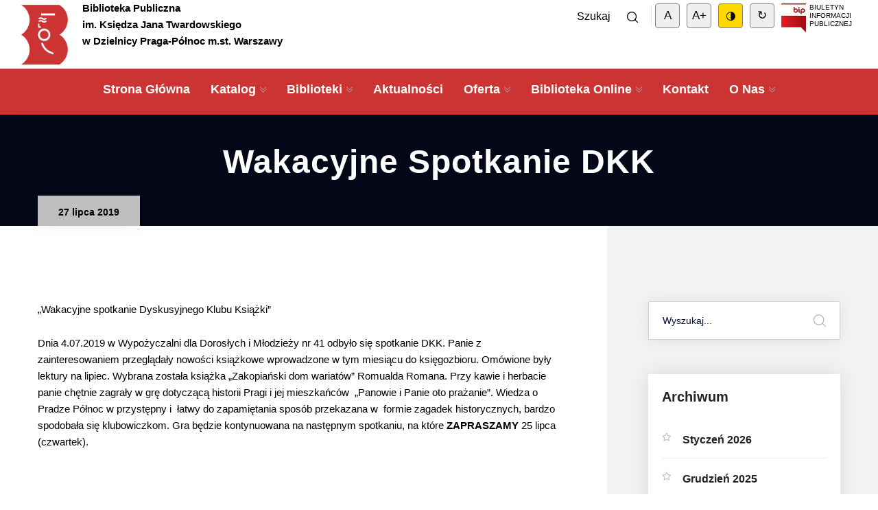

--- FILE ---
content_type: text/html; charset=UTF-8
request_url: https://bppn.waw.pl/2019/07/27/wakacyjne-spotkanie-dkk/
body_size: 15377
content:
<!DOCTYPE html>
<html lang="pl-PL">
<head>
<meta charset="UTF-8">
<meta name="viewport" content="width=device-width, initial-scale=1.0, maximum-scale=1.0, user-scalable=0">
	<link rel="icon" href="https://bppn.waw.pl/wp-content/uploads/2020/08/cropped-logo_bibl-1-32x32.png" sizes="32x32" />
<link rel="icon" href="https://bppn.waw.pl/wp-content/uploads/2020/08/cropped-logo_bibl-1-192x192.png" sizes="192x192" />
<link rel="apple-touch-icon" href="https://bppn.waw.pl/wp-content/uploads/2020/08/cropped-logo_bibl-1-180x180.png" />
<meta name="msapplication-TileImage" content="https://bppn.waw.pl/wp-content/uploads/2020/08/cropped-logo_bibl-1-270x270.png" />
<title>Wakacyjne spotkanie DKK &#8211; Biblioteka Publiczna Praga-Północ</title>
<link rel='dns-prefetch' href='//fonts.googleapis.com' />
<link rel='dns-prefetch' href='//s.w.org' />
<link rel="alternate" type="application/rss+xml" title="Biblioteka Publiczna Praga-Północ &raquo; Kanał z wpisami" href="https://bppn.waw.pl/feed/" />
<link rel="alternate" type="application/rss+xml" title="Biblioteka Publiczna Praga-Północ &raquo; Kanał z komentarzami" href="https://bppn.waw.pl/comments/feed/" />
		<script type="text/javascript">
			window._wpemojiSettings = {"baseUrl":"https:\/\/s.w.org\/images\/core\/emoji\/13.0.0\/72x72\/","ext":".png","svgUrl":"https:\/\/s.w.org\/images\/core\/emoji\/13.0.0\/svg\/","svgExt":".svg","source":{"concatemoji":"https:\/\/bppn.waw.pl\/wp-includes\/js\/wp-emoji-release.min.js?ver=5.5.17"}};
			!function(e,a,t){var n,r,o,i=a.createElement("canvas"),p=i.getContext&&i.getContext("2d");function s(e,t){var a=String.fromCharCode;p.clearRect(0,0,i.width,i.height),p.fillText(a.apply(this,e),0,0);e=i.toDataURL();return p.clearRect(0,0,i.width,i.height),p.fillText(a.apply(this,t),0,0),e===i.toDataURL()}function c(e){var t=a.createElement("script");t.src=e,t.defer=t.type="text/javascript",a.getElementsByTagName("head")[0].appendChild(t)}for(o=Array("flag","emoji"),t.supports={everything:!0,everythingExceptFlag:!0},r=0;r<o.length;r++)t.supports[o[r]]=function(e){if(!p||!p.fillText)return!1;switch(p.textBaseline="top",p.font="600 32px Arial",e){case"flag":return s([127987,65039,8205,9895,65039],[127987,65039,8203,9895,65039])?!1:!s([55356,56826,55356,56819],[55356,56826,8203,55356,56819])&&!s([55356,57332,56128,56423,56128,56418,56128,56421,56128,56430,56128,56423,56128,56447],[55356,57332,8203,56128,56423,8203,56128,56418,8203,56128,56421,8203,56128,56430,8203,56128,56423,8203,56128,56447]);case"emoji":return!s([55357,56424,8205,55356,57212],[55357,56424,8203,55356,57212])}return!1}(o[r]),t.supports.everything=t.supports.everything&&t.supports[o[r]],"flag"!==o[r]&&(t.supports.everythingExceptFlag=t.supports.everythingExceptFlag&&t.supports[o[r]]);t.supports.everythingExceptFlag=t.supports.everythingExceptFlag&&!t.supports.flag,t.DOMReady=!1,t.readyCallback=function(){t.DOMReady=!0},t.supports.everything||(n=function(){t.readyCallback()},a.addEventListener?(a.addEventListener("DOMContentLoaded",n,!1),e.addEventListener("load",n,!1)):(e.attachEvent("onload",n),a.attachEvent("onreadystatechange",function(){"complete"===a.readyState&&t.readyCallback()})),(n=t.source||{}).concatemoji?c(n.concatemoji):n.wpemoji&&n.twemoji&&(c(n.twemoji),c(n.wpemoji)))}(window,document,window._wpemojiSettings);
		</script>
		<style type="text/css">
img.wp-smiley,
img.emoji {
	display: inline !important;
	border: none !important;
	box-shadow: none !important;
	height: 1em !important;
	width: 1em !important;
	margin: 0 .07em !important;
	vertical-align: -0.1em !important;
	background: none !important;
	padding: 0 !important;
}
</style>
	<link rel='stylesheet' id='dpProEventCalendar_headcss-css'  href='https://bppn.waw.pl/wp-content/plugins/dpProEventCalendar/css/dpProEventCalendar.min.css?ver=3.2.3' type='text/css' media='all' />
<link rel='stylesheet' id='citygovt-google-fonts-css'  href='https://fonts.googleapis.com/css?family=Manjari:300,300i,400,400i,500,500i,600,600i,700,700i,800,800i,900,900i%7CMontserrat+Alternates:300,300i,400,400i,500,500i,600,600i,700,700i,800,800i,900,900i&#038;subset=latin,cyrillic-ext,latin-ext,cyrillic,greek-ext,greek,vietnamese' type='text/css' media='all' />
<link rel='stylesheet' id='wp-block-library-css'  href='https://bppn.waw.pl/wp-includes/css/dist/block-library/style.min.css?ver=5.5.17' type='text/css' media='all' />
<link rel='stylesheet' id='create-block-tw-clapback-block-css'  href='https://bppn.waw.pl/wp-content/plugins/clapback/build/style-index.css?ver=1644498895' type='text/css' media='all' />
<link rel='stylesheet' id='acx_smw_widget_style-css'  href='https://bppn.waw.pl/wp-content/plugins/acurax-social-media-widget/css/style.css?v=3.2.10&#038;ver=5.5.17' type='text/css' media='all' />
<link rel='stylesheet' id='rt-tpg-css'  href='https://bppn.waw.pl/wp-content/plugins/the-post-grid/assets/css/thepostgrid.css?ver=2.3.5' type='text/css' media='all' />
<link rel='stylesheet' id='wpah-front-styles-css'  href='https://bppn.waw.pl/wp-content/plugins/wp-accessibility-helper/assets/css/wp-accessibility-helper.min.css?ver=5.5.17' type='text/css' media='all' />
<link rel='stylesheet' id='popup-maker-site-css'  href='//bppn.waw.pl/wp-content/uploads/pum/pum-site-styles.css?generated=1767776362&#038;ver=1.11.2' type='text/css' media='all' />
<link rel='stylesheet' id='bootstrap-css'  href='https://bppn.waw.pl/wp-content/themes/citygovt/assets/css/bootstrap.css?ver=1' type='text/css' media='all' />
<link rel='stylesheet' id='jquery-ui-css'  href='https://bppn.waw.pl/wp-content/themes/citygovt/assets/css/jquery-ui.css?ver=1' type='text/css' media='all' />
<link rel='stylesheet' id='owl-css'  href='https://bppn.waw.pl/wp-content/themes/citygovt/assets/css/owl.css?ver=1' type='text/css' media='all' />
<link rel='stylesheet' id='fontawesome-all-css'  href='https://bppn.waw.pl/wp-content/themes/citygovt/assets/css/fontawesome-all.css?ver=1' type='text/css' media='all' />
<link rel='stylesheet' id='line-awesome-css'  href='https://bppn.waw.pl/wp-content/themes/citygovt/assets/css/line-awesome.css?ver=1' type='text/css' media='all' />
<link rel='stylesheet' id='flaticon-css'  href='https://bppn.waw.pl/wp-content/themes/citygovt/assets/css/flaticon.css?ver=1' type='text/css' media='all' />
<link rel='stylesheet' id='animate-css'  href='https://bppn.waw.pl/wp-content/themes/citygovt/assets/css/animate.css?ver=1' type='text/css' media='all' />
<link rel='stylesheet' id='jquery-fancybox-css'  href='https://bppn.waw.pl/wp-content/themes/citygovt/assets/css/jquery.fancybox.min.css?ver=1' type='text/css' media='all' />
<link rel='stylesheet' id='scrollbar-css'  href='https://bppn.waw.pl/wp-content/themes/citygovt/assets/css/scrollbar.css?ver=1' type='text/css' media='all' />
<link rel='stylesheet' id='hover-css'  href='https://bppn.waw.pl/wp-content/themes/citygovt/assets/css/hover.css?ver=1' type='text/css' media='all' />
<link rel='stylesheet' id='custom-animate-css'  href='https://bppn.waw.pl/wp-content/themes/citygovt/assets/css/custom-animate.css?ver=1' type='text/css' media='all' />
<link rel='stylesheet' id='citygovt-style-css'  href='https://bppn.waw.pl/wp-content/themes/citygovt/assets/css/style.css?ver=20v8' type='text/css' media='all' />
<style id='citygovt-style-inline-css' type='text/css'>

/* Color File - Defult #00aa55 */

a{
	color: #BFBFBF;
}

.theme_color{
	color:#BFBFBF;
}

.btn-style-one .btn-title{
	background: #BFBFBF;
}

.btn-style-two:hover .btn-title{
	background: #BFBFBF;
}

.btn-style-three:hover .btn-title{
	background: #BFBFBF;
}
.scroll-to-top:hover{
	border-color:#BFBFBF;
	background: #BFBFBF;
}
.header-top-one .email .icon{
	color: #BFBFBF;
}

.header-top-one .email .icon{
	color: #BFBFBF;
}

.header-top-one .hours .hours-btn{
	background: #BFBFBF;
}
.header-top-one .mid-text i {
	color: #BFBFBF;	
}
.header-top-one .hours .hours-dropdown{
	border-top: 2px solid #BFBFBF;
}

.header-top-one .hours .hours-dropdown li a:hover{
	color: #BFBFBF;
}
.header-top-one .phone .icon{
	color: #BFBFBF;
}
.header-top-one .phone a:hover{
	color: #BFBFBF;
}
.main-menu .navigation>li.current-menu-item>a, 
.main-menu .navigation>li:hover>a, 
.main-menu .navigation>li.current>a, 
.header-style-two .header-upper .main-menu .navigation>li:hover>a, 
.header-style-two .header-upper .main-menu .navigation>li.current>a, 
.header-style-two .header-upper .main-menu .navigation>li.current>a:before, 
.header-style-two .header-upper .main-menu .navigation>li:hover>a:before {
	color: #BFBFBF;
}
.sticky-header .main-menu .navigation > li:hover > a,
.sticky-header .main-menu .navigation > li.current > a{
	color: #BFBFBF;
}
.main-menu .navigation > li > ul > li:hover > a:before,
.main-menu .navigation > li > ul > li > ul > li:hover > a:before{
	background: #BFBFBF;
	border-color: #BFBFBF;
}
.main-menu .navigation > li > ul > li:hover > a:after,
.main-menu .navigation > li > ul > li > ul > li:hover > a:after{
	border-color: #BFBFBF;
}
.main-menu .navigation > li > ul > li:hover > a{
	color:;
}
.main-menu .navigation > li > ul > li > ul > li:hover > a{
	color:;
}
.social-links-one li a:hover{
	background: #BFBFBF;
	border-color: #BFBFBF;
}
.header-style-one .other-links .language .lang-dropdown{
	border-top: 2px solid #BFBFBF;
}

.header-style-one .other-links .language .lang-dropdown li a:hover{
	color: #BFBFBF;
}
.header-top-two .left-text .icon{
	color: #BFBFBF;
}
.header-top-two .info li .icon{
	color: #BFBFBF;
}
.header-top-two .info li a:hover{
	color: #BFBFBF;
}
.header-top-two .language .lang-btn .icon{
	color: #BFBFBF;
}
.header-top-two .language .lang-dropdown{
	border-top: 2px solid #BFBFBF;
}
.header-top-two .language .lang-dropdown li a:hover{
	color: #BFBFBF;
}
.social-links-two li a:hover{
	background: #BFBFBF;
	border-color: #BFBFBF;
}
.search-popup .search-form fieldset input[type="submit"]{
	background:#BFBFBF;
}
.search-popup .search-form fieldset input[type="submit"]:hover{
	background:#BFBFBF;
}
.search-popup .recent-searches li a:hover{
	color:#BFBFBF;
	border-color:#BFBFBF;	
}
.mobile-menu .navigation li > a:before{
	border-left: 3px solid #BFBFBF;
}
.banner-carousel .next-slide .count{
	color: #BFBFBF;
}
.banner-section .owl-nav .owl-prev:hover, 
.banner-section .owl-nav .owl-next:hover{
	color: #BFBFBF;
	background: none;
}
.banner-section-two .owl-nav .owl-prev:hover, 
.banner-section-two .owl-nav .owl-next:hover{
	color: #BFBFBF;
}
.sec-title .separator:before{
	border-bottom: 2px solid #BFBFBF;
}
.sec-title .separator:after{
	border-bottom: 2px solid #BFBFBF;
}
.sec-title .separator .cir{
	border: 2px solid #BFBFBF;
}
.sec-title .separator .c-2{
	background: #BFBFBF;
}
.list-style-one li:before{
	color: #BFBFBF;
}
.welcome-section .owl-dots .owl-dot.active span {
    background: #BFBFBF;
    outline-color: #BFBFBF;
}
.featured-block .content-box .icon-box {
	color: #BFBFBF;	
}
.featured-block .content-box h4 a:hover{
	color: #BFBFBF;
}
.featured-block .content-box h4 a:hover{
	color: #BFBFBF;
}

.featured-block .hover-box h4 a:hover{
	color: #BFBFBF;
}
.featured-block .more-link{
	color: #BFBFBF;
}
.featured-block .more-link a{
	color: #BFBFBF;
}
.featured-block .inner-box:hover .more-link a:before{
	background: #BFBFBF;
}
.about-section .upper-text .big-letter{
	background: #BFBFBF;
}
.about-section .quote-box .round-point{
	background: #BFBFBF;
}
.about-section .quote-box .round-point:before{
	background: #BFBFBF;
}
.about-section .content_box .image_box .icon-box {
	background: #BFBFBF;
}
.about-section .quote-box .inner{
	background: #BFBFBF;
}
.about-section .quote-box .inner:before{
	border-top: 20px solid #BFBFBF;
	border-right: 20px solid #BFBFBF;
}
.services-section .image-left .image-layer:before{
	background: #BFBFBF;
}
.featured-service-block .lower-box{
	background: #BFBFBF;
}
.featured-block-two .content-box .icon-box{
	color: #BFBFBF;
}
.featured-block-two .inner-box:hover .content-box .icon-box:before{
	background: #BFBFBF;
}
.featured-block-two .content-box h4 a:hover{
	color: #BFBFBF;
}
.featured-block-two .read-more a:before{
	color:#BFBFBF;
}
.featured-block-two .read-more a:hover,
.featured-block-two .inner-box:hover .read-more a{
	color:#BFBFBF;
}
.featured-block-three .content-box .icon-box {
	color:#BFBFBF;	
}
.services-section .sec-title .more-link a {
	color:#BFBFBF;	
}
.event-block .content-box .cat-info span {
	background: #BFBFBF;
}
.event-block .content-box .content .notification li span {
	color: #BFBFBF;	
}
.event-block .inner-box:hover .content-box .date-box{
	color: #BFBFBF;
}
.event-block .content-box .cat-info a{
	background: #BFBFBF;
}
.event-block .content-box h3 a:hover{
	color: #BFBFBF;
}
.event-block .read-more a:before{
	color:#BFBFBF;
}
.event-block .read-more a,
.event-block .read-more a:hover,
.event-block .inner-box:hover .read-more a{
	color:#BFBFBF;
}
.newsletter-box .form-box .form-group input[type="text"]:focus,
.newsletter-box .form-box .form-group input[type="email"]:focus,
.newsletter-box .form-box .form-group input[type="tel"]:focus{
	border-color:#BFBFBF;
}
.events-section .see-all a{
	color:#BFBFBF;
}
.event-block-two .content-box .cat-info span {
	background: #BFBFBF;
}
.event-banner .cat-info span {
	background: #BFBFBF;
}
.wp-block-tag-cloud a:hover, .sidebar .tagcloud a:hover {
    background-color: #BFBFBF;
    border-color: #BFBFBF;
}
.sidebar .widget_archive li a:hover, 
.sidebar .widget_categories li a:hover, 
.sidebar .widget_archive li.current a, 
.sidebar .widget_categories li.current a {
    color: #BFBFBF;
}
.sidebar .widget_archive li a:before, 
.sidebar .widget_categories li a:before {
    color: #BFBFBF;
}
.sidebar .widget_archive li a:after, 
.sidebar .widget_categories li a:after {
    color: #BFBFBF;
}
.styled-pagination .post-page-numbers:hover, 
.styled-pagination .post-page-numbers.current, 
.styled-pagination .page-numbers:hover, .styled-pagination .page-numbers.current {
    background: #BFBFBF;
    border-color: #BFBFBF;
}
.styled-pagination .prev:hover, .styled-pagination .next:hover {
    color: #BFBFBF !important;
}
.team_membars.full_page .member_image .team_member_details .upper_block{
	background: #BFBFBF;	
}
.skill_bar .progress-bar {
	background: #BFBFBF;		
}
.services-section-two .nav-column .inner{
	background: #BFBFBF;
}
.services-section-two .image-box{
	background: #BFBFBF;
}
.team-block .hover-box .icon-box{
	color: #BFBFBF;
}
.alternate .team-block .hover-box .icon-box{
	color: #BFBFBF;
}
.team-block .info li a:hover{
	color: #BFBFBF;
}
.team-block .social-links li a:hover{
	color: #BFBFBF;
}
.team-block .lower-box:before{
	background: #BFBFBF;
}
.team-block .lower-box .designation{
	color: #BFBFBF;
}

.team-carousel .owl-dots .owl-dot.active span{
	background: #BFBFBF;
	outline-color: #BFBFBF;
}
.news-block .hover-box .single-link a{
	background: #BFBFBF;
}
.news-block .lower-box h4 a:hover{
	color: #BFBFBF;
}
.news-block .lower-box .cat-info .fa{
	color: #BFBFBF;
}
.news-carousel .owl-nav .owl-next:hover,
.news-carousel .owl-nav .owl-prev:hover{
	border-color: #BFBFBF !important;
	color: #BFBFBF !important;
}
.news-carousel .owl-dots .owl-dot.active span{
	background: #BFBFBF;
	outline-color: #BFBFBF;
}
.contact-info-section .info-box .inner:before{
	border-bottom: 2px solid #BFBFBF;
}
.contact-info-section .info-box .icon{
	color: #BFBFBF;
}
.contact-info-section .info-box .info a:hover{
	color: #BFBFBF;
}
.testimonials-section .slide-item .info .designation{
	color: #BFBFBF;
}
.testimonials-section .owl-dots .owl-dot.active span{
	background: #BFBFBF;
	outline-color: #BFBFBF;
}
.facts-section .fact-column .fact-box{
	color: #BFBFBF;
	border: 2px solid #BFBFBF;
}
.facts-section .fact-column .fact-box:before{
	border-bottom: 1px solid #BFBFBF;
}
.main-footer .links-widget .menu li a:before {
	border-color:#BFBFBF;
}
.main-footer .num-widget ul li a .hvr-info:before {
	color: #BFBFBF;
}
.main-footer .footer-bottom .copyright a{
	color: #BFBFBF;
}
.main-footer .social-links li a:hover{
	color: #BFBFBF;
}
.featured-block-three .content-box h4 a:hover{
	color: #BFBFBF;
}
.featured-block-three .hover-box h4 a:hover{
	color: #BFBFBF;
}
.featured-block-three .more-link{
	color: #BFBFBF;
}
.featured-block-three .more-link a:before{
	background: #BFBFBF;
}
.contact-links-box .info-header{
	background: #BFBFBF;
}
.contact-links-box .info li a:hover{
	color: #BFBFBF;
}
.contact-links-box .info li .icon{
	color: #BFBFBF;
}
.welcome-section-two .video-link .link .icon{
	color: #BFBFBF;
	border: 2px solid #BFBFBF;
}
.welcome-section-two .video-link .link:hover{
	color: #BFBFBF;
}
.fluid-section .top-icon-box{
	color: #BFBFBF;
}
.fluid-section .column:nth-child(2) .image-layer:before{
	background: #BFBFBF;
}
.departments-section .right-column .bottom-text a{
	color: #BFBFBF;
}

.departments-carousel .owl-nav .owl-next:hover,
.departments-carousel .owl-nav .owl-prev:hover{
	border-color: #BFBFBF;
	color: #BFBFBF;	
}

.sidebar .services-widget .links li a:hover,
.sidebar .services-widget .links li.current a{
	background: #BFBFBF;
}

.sidebar .cat-links li a:before{
	color: #BFBFBF;
}

.sidebar .cat-links li a:after{
	color: #BFBFBF;
}

.sidebar .cat-links li a:hover,
.sidebar .cat-links li.current a{
	color: #BFBFBF;
}

.featured-block-four .icon-box{
	color: #BFBFBF;
}
.featured-block-four h4 a:hover{
	color: #BFBFBF;
}
.featured-block-four .read-more a span:after{
	color:#BFBFBF;
}
.featured-block-four .read-more a:after{
	color:#BFBFBF;
}
.featured-block-four .read-more a:hover,
.featured-block-four .inner-box:hover .read-more a{
	color:#BFBFBF;
}

.departments-carousel .owl-dots .owl-dot.active span{
	background: #BFBFBF;
	outline-color: #BFBFBF;
}
.departments-section .services-row .image-layer:before{
	background: #BFBFBF;
}
.hi-block .upper-info h3:after{
	border-right: 2px solid #BFBFBF;
}
.hi-block .upper-info h3 a:hover{
	color: #BFBFBF;
}
.hi-block .image-cap .video-link .link:hover{
	color: #BFBFBF;
}
.highlights-section .owl-theme .owl-nav .owl-prev:hover,
.highlights-section .owl-theme .owl-nav .owl-next:hover{
	color: #BFBFBF;
}
.team-block-two .info .designation{
	color: #BFBFBF;
}
.team-block-two .share-it .share-btn:hover{
	background: #BFBFBF;
	border-color: #BFBFBF;
}
.team-block-two .share-it .share-list li a:hover{
	color: #BFBFBF;
}
.news-block-two .image-box .cat-info .fa{
	color: #BFBFBF;
}
.news-block-two .image-box .hover-link a:hover{
	color: #BFBFBF;
}
.news-block-two .lower-box h4 a:hover{
	color: #BFBFBF;
}
.news-block-two .more-link a:before{
	color:#BFBFBF;
}
.news-block-two .more-link a:hover,
.news-block-two .inner-box:hover .more-link a{
	color:#BFBFBF;
}
.news-block-three .inner-box{
	background: #BFBFBF;
}
.news-block-four .image-box .date{
	background: #BFBFBF;
}
.news-block-four .hover-box .more-link a{
	background: #BFBFBF;
}
.news-block-four .lower-box h2 a:hover{
	color: #BFBFBF;
}
.news-block-four .lower-box .cat-info .fa{
	color: #BFBFBF;
}
.news-block-four .share-it:hover .share-btn{
	color: #BFBFBF;
}

.news-block-four .share-it .share-list li a:hover{
	color: #BFBFBF;
}

.news-block-five .image-box .date{
	background: #BFBFBF;
}
.news-block-five .hover-box .more-link a{
	background: #BFBFBF;
}
.news-block-five .lower-box h4 a:hover{
	color: #BFBFBF;
}
.news-block-five .lower-box .cat-info .fa{
	color: #BFBFBF;
}
.reviews-section .review-block:hover .author-thumb:before,
.reviews-section .review-block:hover .author-thumb:after{
	border-color: #BFBFBF;
}
.reviews-section .review-block .info .designation{
	color: #BFBFBF;
}
.reviews-section .review-block .icon-box{
	color: #BFBFBF;
}
.reviews-carousel .owl-nav .owl-next:hover,
.reviews-carousel .owl-nav .owl-prev:hover{
	border-color: #BFBFBF;
	color: #BFBFBF;
}
.accordion-box .block .acc-btn.active{
	color: #BFBFBF;
}
.accordion-box .block:before{
	border-left: 2px solid #BFBFBF;
}
.accordion-box .block .acc-btn.active .icon:before{
	color: #BFBFBF;
}
.default-form .form-group input[type="text"]:focus,
.default-form .form-group input[type="email"]:focus,
.default-form .form-group input[type="password"]:focus,
.default-form .form-group input[type="tel"]:focus,
.default-form .form-group input[type="url"]:focus,
.default-form .form-group input[type="file"]:focus,
.default-form .form-group input[type="number"]:focus,
.default-form .form-group textarea:focus,
.default-form .form-group select:focus,
.form-group .ui-selectmenu-button.ui-button:focus,
.form-group .ui-selectmenu-button.ui-button:active{
	border-color: #BFBFBF;
}
.default-form .check-block label:before{
	color: #BFBFBF;
}
.default-form .check-block input:checked + label:before{
	content: '\f00c';
	border-color: #BFBFBF;
}
.ui-menu .ui-menu-item-wrapper:hover,
.ui-menu .ui-menu-item-wrapper.ui-state-active{
	background: #BFBFBF;
}
.main-footer-two .twitter-widget .feed a{
	color: #BFBFBF;
}
.main-footer-two .twitter-widget .info .icon{
	color: #BFBFBF;
}
.main-footer-two .newsletter-form .form-group input[type="text"]:focus,
.main-footer-two .newsletter-form .form-group input[type="email"]:focus,
.main-footer-two .newsletter-form .form-group input[type="tel"]:focus{
	border-color:#BFBFBF;
}

.main-footer-two .footer-bottom .copyright a{
	color: #BFBFBF;
}
.main-footer-two .social-links li a:hover{
	color: #BFBFBF;
}
.main-footer-two .footer-links li a:hover{
	color: #BFBFBF;
}
.error-section .med-text{
	color: #BFBFBF;
}
.comming-soon .social-links li a:hover,
.comming-soon .social-links li a:hover{
	background: #BFBFBF;
	border-color:#BFBFBF;	
}
.comming-soon .newsletter-form .instruction span{
	color: #BFBFBF;
}
.comming-soon .newsletter-form .theme-btn{
	background: #BFBFBF;
}
.comming-soon .newsletter-form .theme-btn:hover{
	color: #BFBFBF;
}
.time-counter .time-countdown .counter-column:after{
	color: #BFBFBF;
}
.faq-tabs .tab-buttons .tab-btn .icon{
	color: #BFBFBF;
}
.featured-block-five h3 a:hover{
	color: #BFBFBF;
}
.featured-block-five .read-more a{
	color:#BFBFBF;
}
.featured-block-five .read-more a:hover{
	background: #BFBFBF;
}
.highlights-section-two .owl-nav .owl-prev:hover, 
.highlights-section-two .owl-nav .owl-next:hover{
	color: #BFBFBF;
}

.ext-info-section .awards-row .image-layer:before{
	background: #BFBFBF;
}
.ext-info-section .awards-row .image-layer:before{
	background: #BFBFBF;
}
.filter-gallery .filters .filter.active,
.filter-gallery .filters .filter.current{
	color: #BFBFBF;
}
.gallery-block .cap-box h3 a:hover{
	color: #BFBFBF;
}
.gallery-block .cap-box h4 a:hover{
	color: #BFBFBF;
}
.gallery-block .lower-box h4 a:hover{
	color: #BFBFBF;
}
.gallery-block .zoom-btn a:hover{
	border-color: #BFBFBF;
	background: #BFBFBF;
}
.gallery-block-two .title-box h4:before{
	background: #BFBFBF;
}
.gallery-block-two .title-box .title a:hover,
.gallery-block-two .title-box .category a:hover{
	color: #BFBFBF;
}
.gallery-block-two .link-btn a:hover{
	color: #BFBFBF;
}
.gallery-block-three .link-btn a:hover{
	background: #BFBFBF;
}
.gallery-block-three .zoom-btn a:hover{
	background: #BFBFBF;
}
.gallery-block-four .link-btn a:hover{
	background: #BFBFBF;
}
.gallery-block-four .zoom-btn a:hover{
	background: #BFBFBF;
}
.gallery-block-four .inner-box:hover .lower-box .separator .dot{
	background: #BFBFBF;
}
.gallery-block-four .inner-box:hover .lower-box .separator .dot:before,
.gallery-block-four .inner-box:hover .lower-box .separator .dot:after{
	border-color: #BFBFBF;
}
.styled-pagination li.prev a:hover,
.styled-pagination li.next a:hover{
	color: #BFBFBF !important;
}
.styled-pagination li.prev a:hover,
.styled-pagination li.next a:hover{
	color: #BFBFBF !important;
}
.styled-pagination li a:hover,
.styled-pagination li a.active{
	background: #BFBFBF;
	border-color: #BFBFBF;
}
.contact-info-box .info-header{
	background: #BFBFBF;
}
.contact-info-box .info li a:hover{
	color: #BFBFBF;
}
.contact-info-box .info li a:hover{
	color: #BFBFBF;
}
.contact-info-box .info li .icon{
	color: #BFBFBF;
}
.history-section .center-line .dot{
	background: #BFBFBF;
}
.history-section .center-line .dot:before{
	background: #BFBFBF;
}
.history-block:hover .year-box .year-inner{
	background: #BFBFBF;
}
.history-block:hover .year-box:before,
.history-block:hover .year-box:after{
	border-color: #BFBFBF;
}
.history-block .text-col h6{
	color: #BFBFBF;
}
.featured-block-six .content-box h4 a:hover{
	color: #BFBFBF;
}
.featured-block-six .content-box .icon-box{
	color: #BFBFBF;
}
.featured-block-six .hvr-dropdown ul li a:hover{
	color: #BFBFBF;
}
.sidebar .search-box .form-group input:focus{
	border-color:#BFBFBF;	
}
.sidebar .search-box .form-group input:focus + button,
.sidebar .search-box .form-group button:hover{
	color: #BFBFBF;
}
.sidebar .services-widget .links li .icon{
	color: #BFBFBF;
}
.sidebar .popular-tags .tags-list li a:hover{
	background-color:#BFBFBF;
	border-color:#BFBFBF;
}
.newsletter-box-two .form-group input[type="text"]:focus,
.newsletter-box-two .form-group input[type="email"]:focus,
.newsletter-box-two .form-group input[type="tel"]:focus{
	border-color:#BFBFBF;
}
.sidebar .recent-posts .title a:hover{
	color:#BFBFBF;	
}
.service-details h3:before{
	border-bottom: 2px solid #BFBFBF;
}
.service-details .two-col .owl-theme .owl-nav .owl-next:hover,
.service-details .two-col .owl-theme .owl-nav .owl-prev:hover{
	background: #BFBFBF;
}
.service-details .service-list li:hover,
.service-details .service-list li a:hover{
	color: #BFBFBF;
}
.service-details .service-list li:before{
	color: #BFBFBF;
}
.service-details .service-list li:after{
	color: #BFBFBF;
}
.infra-block .icon-box{
	color: #BFBFBF;
}
.service-details .download-links ul{
	background: #BFBFBF;
}
.blog-banner .meta-info .fa{
	color: #BFBFBF;
}
.blog-banner .other-info .date{
	background: #BFBFBF;
}
.blog-banner .other-info .tags:before{
	color: #BFBFBF;
}
.post-details blockquote:before{
	background: #BFBFBF;
}
.post-details blockquote .author-title{
	color: #BFBFBF;
}
.share-post ul li a:hover{
	background: #BFBFBF;
}
.single-post .author-box{
	background: #BFBFBF;
}
.post-controls .prev-post:hover .icon{
	color: #BFBFBF;
	border-color: #BFBFBF;
}
.post-controls .prev-post .icon:after{
	background: #BFBFBF;
}
.post-controls .next-post:hover .icon{
	color: #BFBFBF;
	border-color: #BFBFBF;
}
.post-controls .next-post .icon:after{
	background: #BFBFBF;
}
.group-title h2 span{
	color: #BFBFBF;
}
.comments-area .comment-box .info .date{
	color:#BFBFBF;
}
.comments-area .comment-box .reply-link a:hover{
	color: #BFBFBF;
}
.drop-list-one .dropdown-menu li a:hover{
	color: #BFBFBF;
}
.event-block-two .inner-box:hover .content-box .date-box{
	color: #BFBFBF;
}
.event-block-two .content-box .cat-info a{
	background: #BFBFBF;
}
.event-block-two .content-box h3 a:hover{
	color: #BFBFBF;
}
.event-block-two .read-more a:before{
	color:#BFBFBF;
}
.event-block-two .read-more a:hover,
.event-block-two .inner-box:hover .read-more a{
	color:#BFBFBF;
}
.event-block-three .inner-box:hover .content-box .date-box{
	color: #BFBFBF;
}
.event-block-three .content-box .cat-info a{
	background: #BFBFBF;
}
.event-block-three .content-box h4 a:hover{
	color: #BFBFBF;
}
.event-block-three .read-more a:before{
	color:#BFBFBF;
}
.event-block-three .read-more a:hover,
.event-block-three .inner-box:hover .read-more a{
	color:#BFBFBF;
}
.event-banner .cat-info a{
	background: #BFBFBF;
}
.event-details .info-block .inner-box{
	background: #BFBFBF;
}
.guest-carousel .owl-dots .owl-dot.active span{
	background: #BFBFBF;
	outline-color: #BFBFBF;
}
.guest-block .designation{
	color: #BFBFBF;
}
.event-details .info-column .title{
	background: #BFBFBF;
}
.event-details .contact-box .info li a:hover{
	color: #BFBFBF;
}
.event-details .more-info-box .timings .curve:before{
	background: #BFBFBF;
}
.event-details .more-info-box .timings .curve:after{
	background: #BFBFBF;
}
.event-details .more-info-box .timings .inner{
	background: #BFBFBF;
}
.loadmore .loadmore-button,
.loadmore .loadmore-less{
	background: #BFBFBF;
}

	
</style>
<link rel='stylesheet' id='citygovt-responsive-css'  href='https://bppn.waw.pl/wp-content/themes/citygovt/assets/css/responsive.css?ver=1' type='text/css' media='all' />
<link rel='stylesheet' id='slick-css'  href='https://bppn.waw.pl/wp-content/themes/citygovt/assets/css/slick.css?ver=1' type='text/css' media='all' />
<script type='text/javascript' src='https://bppn.waw.pl/wp-includes/js/jquery/jquery.js?ver=1.12.4-wp' id='jquery-core-js'></script>
<link rel="https://api.w.org/" href="https://bppn.waw.pl/wp-json/" /><link rel="alternate" type="application/json" href="https://bppn.waw.pl/wp-json/wp/v2/posts/1572" /><link rel="EditURI" type="application/rsd+xml" title="RSD" href="https://bppn.waw.pl/xmlrpc.php?rsd" />
<link rel="wlwmanifest" type="application/wlwmanifest+xml" href="https://bppn.waw.pl/wp-includes/wlwmanifest.xml" /> 
<link rel='prev' title='Działania otwarte edukacyjno-kulturalne -lipiec 2019' href='https://bppn.waw.pl/2019/07/27/dzialania-otwarte-edukacyjno-kulturalne-lipiec-2019/' />
<link rel='next' title='75. Rocznica Powstania Warszawskiego' href='https://bppn.waw.pl/2019/07/27/75-rocznica-powstania-warszawskiego/' />
<meta name="generator" content="WordPress 5.5.17" />
<link rel="canonical" href="https://bppn.waw.pl/2019/07/27/wakacyjne-spotkanie-dkk/" />
<link rel='shortlink' href='https://bppn.waw.pl/?p=1572' />
<link rel="alternate" type="application/json+oembed" href="https://bppn.waw.pl/wp-json/oembed/1.0/embed?url=https%3A%2F%2Fbppn.waw.pl%2F2019%2F07%2F27%2Fwakacyjne-spotkanie-dkk%2F" />
<link rel="alternate" type="text/xml+oembed" href="https://bppn.waw.pl/wp-json/oembed/1.0/embed?url=https%3A%2F%2Fbppn.waw.pl%2F2019%2F07%2F27%2Fwakacyjne-spotkanie-dkk%2F&#038;format=xml" />
<meta name="framework" content="Redux 4.1.20" />
<style type="text/css" media="all">

</style>



<!-- Starting Styles For Social Media Icon From Acurax International www.acurax.com -->
<style type='text/css'>
#acx_social_widget img 
{
width: 32px; 
}
#acx_social_widget 
{
min-width:0px; 
position: static; 
}
</style>
<!-- Ending Styles For Social Media Icon From Acurax International www.acurax.com -->



<meta name="generator" content="Site Kit by Google 1.116.0" /><link rel="alternate" type="application/rss+xml" title="Biblioteka Publiczna Praga-Północ GeoRSS-Feed" href="https://bppn.waw.pl/wp-content/plugins/leaflet-maps-marker/leaflet-georss.php?layer=all" />
<link rel="icon" href="https://bppn.waw.pl/wp-content/uploads/2020/08/cropped-logo_bibl-1-32x32.png" sizes="32x32" />
<link rel="icon" href="https://bppn.waw.pl/wp-content/uploads/2020/08/cropped-logo_bibl-1-192x192.png" sizes="192x192" />
<link rel="apple-touch-icon" href="https://bppn.waw.pl/wp-content/uploads/2020/08/cropped-logo_bibl-1-180x180.png" />
<meta name="msapplication-TileImage" content="https://bppn.waw.pl/wp-content/uploads/2020/08/cropped-logo_bibl-1-270x270.png" />
<!-- Global site tag (gtag.js) - Google Analytics -->
<script async src="https://www.googletagmanager.com/gtag/js?id=UA-179322149-1"></script>
<script>
  window.dataLayer = window.dataLayer || [];
  function gtag(){dataLayer.push(arguments);}
  gtag('js', new Date());

  gtag('config', 'UA-179322149-1');
</script>
</head>

<body class="post-template-default single single-post postid-1572 single-format-standard wp-custom-logo chrome osx wp-accessibility-helper wah_fstype_script accessibility-location-right elementor-default elementor-kit-110">
<div class="page-wrapper">
	<!-- Preloader -->
	
	
	<!-- Main Header -->

	
<header class="main-header header-style-one unit-test-header ">



	<div class="header-upper">
		<div class="auto-container">
			<div class="inner-container clearfix">
				<!--Logo-->
                                <div>
                                    <div class="logo-box clearfix">
                                            <div class="logo"><a href="https://bppn.waw.pl/" class="custom-logo-link" rel="home"><img width="512" height="512" src="https://bppn.waw.pl/wp-content/uploads/2020/08/cropped-logo_bibl.png" class="custom-logo" alt="Biblioteka Publiczna Praga-Północ" srcset="https://bppn.waw.pl/wp-content/uploads/2020/08/cropped-logo_bibl.png 512w, https://bppn.waw.pl/wp-content/uploads/2020/08/cropped-logo_bibl-300x300.png 300w, https://bppn.waw.pl/wp-content/uploads/2020/08/cropped-logo_bibl-150x150.png 150w, https://bppn.waw.pl/wp-content/uploads/2020/08/cropped-logo_bibl-65x65.png 65w" sizes="(max-width: 512px) 100vw, 512px" /></a></div>

                                                                                        <div id="logo-text" class="widget logo-text-widget">			<div class="textwidget"><p><strong>Biblioteka Publiczna</strong><br />
<strong>im. Księdza Jana Twardowskiego</strong><br />
<strong>w Dzielnicy Praga-Północ m.st. Warszawy</strong></p>
</div>
		</div>                                                                                </div>
                                    <div class="upper-menu-right">
                                            <div id="low-vision-container">
                                                <div id="low-vision-button-container">
                                                    <div class="a_module_exe font_resizer" style="float: left;">
                                                        <button class="low-vision-button wah-action-button wah-font-reset wahout active_button" id="low-vision-font-normal">A
                                                        </button><button class="low-vision-button wah-action-button larger wahout" id="low-vision-font-plus">A+
                                                        </button>
                                                    </div>
                                                    <div class="color_selector" aria-hidden="false" style="display: block; float: left;">
                                                        <button type="button" class="low-vision-button convar yellow wahout " data-bgcolor="#000" data-color="#FFD800" title="yellow">&#x25D1;</button><button type="button" class="low-vision-button wah-action-button wahout wah-call-clear-cookies" aria-label="Clear cookies" title="Clear cookies">&#x21BB;</button>
                                                    </div>
                                                    <div class="bip">
                                                        <a href="https://bip.bppn.waw.pl/misja_biblioteki">
                                                            <img width="36" src="/wp-content/uploads/2020/09/bip.jpg" />
                                                        </a>
                                                        <div class="bip-text">
                                                            BIULETYN INFORMACJI PUBLICZNEJ
                                                        </div>
                                                    </div>

                                                </div>

                                            </div>
                                                                                        <div class="search-btn search-btn-one"><button type="button" class="theme-btn search-toggler"><span class="txt">Szukaj</span> <span class="icon flaticon-loupe-1"></span></button></div>
                                                                                </div>
                                </div>
				<!--Nav-->
				<div class="nav-outer clearfix">
					<!--Mobile Navigation Toggler-->
					<div class="mobile-nav-toggler"><span class="icon flaticon-menu-1"></span></div>
					<!-- Main Menu -->
					<nav class="main-menu navbar-expand-md navbar-light">
						<div class="collapse navbar-collapse show clearfix" id="navbarSupportedContent">
							<div class="collapse navbar-collapse"><ul id="menu-mainmenu" class="navigation clearfix"><li id="menu-item-93" class="menu-item menu-item-type-custom menu-item-object-custom menu-item-93 nav-item"><a title="Strona Główna" href="/">Strona Główna</a></li>
<li id="menu-item-963" class="menu-item menu-item-type-custom menu-item-object-custom menu-item-has-children dropdown menu-item-963 nav-item"><a title="Katalog" href="http://katalog.bppn.waw.pl/F" aria-haspopup="true" aria-expanded="false" id="963">Katalog</a>
<ul class="dropdown" aria-labelledby="963" role="menu">
	<li id="menu-item-202" class="menu-item menu-item-type-custom menu-item-object-custom menu-item-has-children dropdown menu-item-202 nav-item"><a title="Katalog ALEPH" href="http://katalog.bppn.waw.pl/F" class="dropdown ">Katalog ALEPH</a>
	<ul class="dropdown" aria-labelledby="963" role="menu">
		<li id="menu-item-651" class="menu-item menu-item-type-custom menu-item-object-custom menu-item-651 nav-item"><a title="Instrukcja" href="/wp-content/uploads/2020/09/Instrukcja-A-L-E-P-H.pdf" class="dropdown ">Instrukcja</a></li>
		<li id="menu-item-5854" class="menu-item menu-item-type-custom menu-item-object-custom menu-item-5854 nav-item"><a title="Regulamin korzystania z materiałów oraz usług" href="http://bppn.waw.pl/regulamin-korzystania-ze-zbiorow-i-uslug/" class="dropdown ">Regulamin korzystania z materiałów oraz usług</a></li>
		<li id="menu-item-6789" class="menu-item menu-item-type-post_type menu-item-object-page menu-item-6789 nav-item"><a title="Konto do wpłat" href="https://bppn.waw.pl/konto-do-wplat/" class="dropdown ">Konto do wpłat</a></li>
		<li id="menu-item-5871" class="menu-item menu-item-type-custom menu-item-object-custom menu-item-5871 nav-item"><a title="Zasady korzystania z „Książki na telefon”" href="https://bppn.waw.pl/wp-content/uploads/2022/06/Zasady-korzystania-z-„Ksiazki-na-telefon.pdf" class="dropdown ">Zasady korzystania z „Książki na telefon”</a></li>
		<li id="menu-item-649" class="menu-item menu-item-type-custom menu-item-object-custom menu-item-649 nav-item"><a title="Regulamin Wi-fi" href="/wp-content/uploads/2020/09/Wifi-regulamin.pdf" class="dropdown ">Regulamin Wi-fi</a></li>
		<li id="menu-item-5866" class="menu-item menu-item-type-custom menu-item-object-custom menu-item-5866 nav-item"><a title="Zasady korzystania ze stanowisk komputerowych i  sieci internetowej" href="https://bppn.waw.pl/wp-content/uploads/2022/06/Zasady-korzystania-ze-stanowisk-komputerowych-i-sieci-internetowej.pdf" class="dropdown ">Zasady korzystania ze stanowisk komputerowych i  sieci internetowej</a></li>
		<li id="menu-item-8513" class="menu-item menu-item-type-post_type menu-item-object-page menu-item-8513 nav-item"><a title="Cennik" href="https://bppn.waw.pl/cennik-3/" class="dropdown ">Cennik</a></li>
		<li id="menu-item-6081" class="menu-item menu-item-type-post_type menu-item-object-page menu-item-6081 nav-item"><a title="Video zapis do biblioteki" href="https://bppn.waw.pl/video-zapis-do-biblioteki/" class="dropdown ">Video zapis do biblioteki</a></li>
	</ul>
</li>
</ul>
</li>
<li id="menu-item-143" class="menu-item menu-item-type-custom menu-item-object-custom menu-item-has-children dropdown menu-item-143 nav-item"><a title="Biblioteki" href="/#libraries" aria-haspopup="true" aria-expanded="false" id="143">Biblioteki</a>
<ul class="dropdown" aria-labelledby="143" role="menu">
	<li id="menu-item-273" class="menu-item menu-item-type-custom menu-item-object-custom menu-item-has-children dropdown menu-item-273 nav-item"><a title="Czytelnia" href="#" class="dropdown ">Czytelnia</a>
	<ul class="dropdown" aria-labelledby="143" role="menu">
		<li id="menu-item-338" class="menu-item menu-item-type-post_type menu-item-object-libraries menu-item-338 nav-item"><a title="Czytelnia Naukowa nr X; Skoczylasa 9" href="https://bppn.waw.pl/libraries/czytelnia-naukowa-nr-x/" class="dropdown ">Czytelnia Naukowa nr X; Skoczylasa 9</a></li>
	</ul>
</li>
	<li id="menu-item-274" class="menu-item menu-item-type-custom menu-item-object-custom menu-item-has-children dropdown menu-item-274 nav-item"><a title="Dla dorosłych" href="#" class="dropdown ">Dla dorosłych</a>
	<ul class="dropdown" aria-labelledby="143" role="menu">
		<li id="menu-item-331" class="menu-item menu-item-type-post_type menu-item-object-libraries menu-item-331 nav-item"><a title="Nr 4; Radzymińska 50" href="https://bppn.waw.pl/libraries/wyp-4/" class="dropdown ">Nr 4; Radzymińska 50</a></li>
		<li id="menu-item-332" class="menu-item menu-item-type-post_type menu-item-object-libraries menu-item-332 nav-item"><a title="Nr 41; Skoczylasa 9" href="https://bppn.waw.pl/libraries/wyp-41/" class="dropdown ">Nr 41; Skoczylasa 9</a></li>
		<li id="menu-item-328" class="menu-item menu-item-type-post_type menu-item-object-libraries menu-item-328 nav-item"><a title="Nr 101; Ząbkowska 23/25" href="https://bppn.waw.pl/libraries/wyp-101/" class="dropdown ">Nr 101; Ząbkowska 23/25</a></li>
		<li id="menu-item-327" class="menu-item menu-item-type-post_type menu-item-object-libraries menu-item-327 nav-item"><a title="Nr 102; Jagiellońska 47 E" href="https://bppn.waw.pl/libraries/wyp-102/" class="dropdown ">Nr 102; Jagiellońska 47 E</a></li>
		<li id="menu-item-326" class="menu-item menu-item-type-post_type menu-item-object-libraries menu-item-326 nav-item"><a title="Nr 136; Szanajcy 14" href="https://bppn.waw.pl/libraries/wypozyczalnia-dla-doroslych-i-mlodziezy-nr-136/" class="dropdown ">Nr 136; Szanajcy 14</a></li>
	</ul>
</li>
	<li id="menu-item-275" class="menu-item menu-item-type-custom menu-item-object-custom menu-item-has-children dropdown menu-item-275 nav-item"><a title="Dla dzieci" href="#" class="dropdown ">Dla dzieci</a>
	<ul class="dropdown" aria-labelledby="143" role="menu">
		<li id="menu-item-325" class="menu-item menu-item-type-post_type menu-item-object-libraries menu-item-325 nav-item"><a title="Nr 8; Ząbkowska 23/25" href="https://bppn.waw.pl/libraries/bd-8/" class="dropdown ">Nr 8; Ząbkowska 23/25</a></li>
		<li id="menu-item-324" class="menu-item menu-item-type-post_type menu-item-object-libraries menu-item-324 nav-item"><a title="Nr 50; Skoczylasa 9" href="https://bppn.waw.pl/libraries/bd-50/" class="dropdown ">Nr 50; Skoczylasa 9</a></li>
		<li id="menu-item-334" class="menu-item menu-item-type-post_type menu-item-object-libraries menu-item-334 nav-item"><a title="Nr 59; Radzymińska 50" href="https://bppn.waw.pl/libraries/biblioteka-dla-dzieci-i-mlodziezy-nr-59/" class="dropdown ">Nr 59; Radzymińska 50</a></li>
	</ul>
</li>
</ul>
</li>
<li id="menu-item-144" class="menu-item menu-item-type-custom menu-item-object-custom menu-item-144 nav-item"><a title="Aktualności" href="/#news">Aktualności</a></li>
<li id="menu-item-953" class="menu-item menu-item-type-custom menu-item-object-custom menu-item-has-children dropdown menu-item-953 nav-item"><a title="Oferta" href="#" aria-haspopup="true" aria-expanded="false" id="953">Oferta</a>
<ul class="dropdown" aria-labelledby="953" role="menu">
	<li id="menu-item-960" class="menu-item menu-item-type-custom menu-item-object-custom menu-item-960 nav-item"><a title="Kalendarium Wydarzeń" href="/#events" class="dropdown ">Kalendarium Wydarzeń</a></li>
	<li id="menu-item-11776" class="menu-item menu-item-type-post_type menu-item-object-page menu-item-11776 nav-item"><a title="„Narodowy Program Rozwoju Czytelnictwa 2.0 na lata 2021 – 2025”" href="https://bppn.waw.pl/dotacja/" class="dropdown ">„Narodowy Program Rozwoju Czytelnictwa 2.0 na lata 2021 – 2025”</a></li>
	<li id="menu-item-10736" class="menu-item menu-item-type-post_type menu-item-object-page menu-item-has-children dropdown menu-item-10736 nav-item"><a title="Projekty 2023" href="https://bppn.waw.pl/projekty/2024-2/" class="dropdown ">Projekty 2023</a>
	<ul class="dropdown" aria-labelledby="953" role="menu">
		<li id="menu-item-8923" class="menu-item menu-item-type-post_type menu-item-object-page menu-item-8923 nav-item"><a title="“Architekci dziedzictwa kulturowego”" href="https://bppn.waw.pl/projekty/2024-2/architekci-dziedzictwa-kulturowego/" class="dropdown ">“Architekci dziedzictwa kulturowego”</a></li>
		<li id="menu-item-10073" class="menu-item menu-item-type-post_type menu-item-object-page menu-item-10073 nav-item"><a title="“Ikony Nowosielskiego”" href="https://bppn.waw.pl/projekty/2024-2/ikony-nowosielskiego/" class="dropdown ">“Ikony Nowosielskiego”</a></li>
		<li id="menu-item-8922" class="menu-item menu-item-type-post_type menu-item-object-page menu-item-8922 nav-item"><a title="“Kinder bal Twardowskiego”" href="https://bppn.waw.pl/projekty/2024-2/kinder-bal-twardowskiego/" class="dropdown ">“Kinder bal Twardowskiego”</a></li>
		<li id="menu-item-10749" class="menu-item menu-item-type-post_type menu-item-object-page menu-item-10749 nav-item"><a title="“Kobiecy patriotyzm”" href="https://bppn.waw.pl/projekty/2024-2/kobiecy-patriotyzm/" class="dropdown ">“Kobiecy patriotyzm”</a></li>
		<li id="menu-item-8906" class="menu-item menu-item-type-post_type menu-item-object-page menu-item-8906 nav-item"><a title="“Kto Ty jesteś – barwne działania patriotyczne”" href="https://bppn.waw.pl/projekty/2024-2/kto-ty-jestes-barwne-dzialania-patriotyczne/" class="dropdown ">“Kto Ty jesteś – barwne działania patriotyczne”</a></li>
		<li id="menu-item-9618" class="menu-item menu-item-type-post_type menu-item-object-page menu-item-9618 nav-item"><a title="„Magia Pragi = inspirowane sztuką i historią”" href="https://bppn.waw.pl/projekty/2024-2/magia-pragi-inspirowane-sztuka-i-historia/" class="dropdown ">„Magia Pragi = inspirowane sztuką i historią”</a></li>
		<li id="menu-item-8919" class="menu-item menu-item-type-post_type menu-item-object-page menu-item-8919 nav-item"><a title="Niebieskie spektrum działań" href="https://bppn.waw.pl/projekty/2024-2/niebieskie-spektrum-dzialan/" class="dropdown ">Niebieskie spektrum działań</a></li>
		<li id="menu-item-9673" class="menu-item menu-item-type-post_type menu-item-object-page menu-item-9673 nav-item"><a title="“Siedem razy Praga. Wielka i mała historia dzielnicy”" href="https://bppn.waw.pl/projekty/2024-2/siedem-razy-praga-wielka-i-mala-historia-dzielnicy/" class="dropdown ">“Siedem razy Praga. Wielka i mała historia dzielnicy”</a></li>
		<li id="menu-item-8920" class="menu-item menu-item-type-post_type menu-item-object-page menu-item-8920 nav-item"><a title="Supermenki – nauka języka polskiego dla kobiet i dzieci z Ukrainy" href="https://bppn.waw.pl/projekty/2024-2/supermenki-nauka-jezyka-polskiego-dla-kobiet-i-dzieci-z-ukrainy/" class="dropdown ">Supermenki – nauka języka polskiego dla kobiet i dzieci z Ukrainy</a></li>
	</ul>
</li>
	<li id="menu-item-10752" class="menu-item menu-item-type-post_type menu-item-object-page menu-item-has-children dropdown menu-item-10752 nav-item"><a title="Projekty 2024" href="https://bppn.waw.pl/projekty/2024-3/" class="dropdown ">Projekty 2024</a>
	<ul class="dropdown" aria-labelledby="953" role="menu">
		<li id="menu-item-10852" class="menu-item menu-item-type-post_type menu-item-object-page menu-item-10852 nav-item"><a title="Łącznik kultury" href="https://bppn.waw.pl/projekty/2024-3/lacznik-kultury/" class="dropdown ">Łącznik kultury</a></li>
		<li id="menu-item-10755" class="menu-item menu-item-type-post_type menu-item-object-page menu-item-10755 nav-item"><a title="Mistrzowie reportażu" href="https://bppn.waw.pl/mistrzowie-reportazu-od-wankowicza-do-wspolczesnosci/" class="dropdown ">Mistrzowie reportażu</a></li>
		<li id="menu-item-10797" class="menu-item menu-item-type-post_type menu-item-object-page menu-item-10797 nav-item"><a title="Recykling poezji" href="https://bppn.waw.pl/projekty/2024-3/recykling-poezji/" class="dropdown ">Recykling poezji</a></li>
		<li id="menu-item-11025" class="menu-item menu-item-type-post_type menu-item-object-page menu-item-11025 nav-item"><a title="Szlakiem praskich bohaterów" href="https://bppn.waw.pl/projekty/2024-3/szlakiem-praskich-bohaterow/" class="dropdown ">Szlakiem praskich bohaterów</a></li>
		<li id="menu-item-10973" class="menu-item menu-item-type-post_type menu-item-object-page menu-item-10973 nav-item"><a title="Żydowskie opowieści Pragi" href="https://bppn.waw.pl/projekty/2024-3/zydowskie-opowiesci-pragi/" class="dropdown ">Żydowskie opowieści Pragi</a></li>
	</ul>
</li>
	<li id="menu-item-13002" class="menu-item menu-item-type-post_type menu-item-object-page menu-item-has-children dropdown menu-item-13002 nav-item"><a title="Projekty 2025" href="https://bppn.waw.pl/projekty/2025-2/" class="dropdown ">Projekty 2025</a>
	<ul class="dropdown" aria-labelledby="953" role="menu">
		<li id="menu-item-14096" class="menu-item menu-item-type-post_type menu-item-object-page menu-item-14096 nav-item"><a title="Kalendarz artystyczny zainspirowany literaturą" href="https://bppn.waw.pl/projekty/2025-2/kalendarz-artystyczny-zainspirowany-literatura/" class="dropdown ">Kalendarz artystyczny zainspirowany literaturą</a></li>
		<li id="menu-item-14103" class="menu-item menu-item-type-post_type menu-item-object-page menu-item-14103 nav-item"><a title="Barwy integracji" href="https://bppn.waw.pl/projekty/2025-2/barwy-integracji/" class="dropdown ">Barwy integracji</a></li>
	</ul>
</li>
	<li id="menu-item-954" class="menu-item menu-item-type-custom menu-item-object-custom menu-item-has-children dropdown menu-item-954 nav-item"><a title="Oferta Stała" href="#" class="dropdown ">Oferta Stała</a>
	<ul class="dropdown" aria-labelledby="953" role="menu">
		<li id="menu-item-951" class="menu-item menu-item-type-post_type menu-item-object-page menu-item-951 nav-item"><a title="Dla szkół i przedszkoli" href="https://bppn.waw.pl/oferta-dla-szkol-i-przedszkoli/" class="dropdown ">Dla szkół i przedszkoli</a></li>
		<li id="menu-item-950" class="menu-item menu-item-type-post_type menu-item-object-page menu-item-950 nav-item"><a title="Dla dorosłych" href="https://bppn.waw.pl/oferta-dla-doroslych/" class="dropdown ">Dla dorosłych</a></li>
		<li id="menu-item-949" class="menu-item menu-item-type-post_type menu-item-object-page menu-item-949 nav-item"><a title="Dla osób z niepełnosprawnością" href="https://bppn.waw.pl/oferta-dla-osob-z-niepelnosprawnoscia/" class="dropdown ">Dla osób z niepełnosprawnością</a></li>
		<li id="menu-item-948" class="menu-item menu-item-type-post_type menu-item-object-page menu-item-948 nav-item"><a title="Inne" href="https://bppn.waw.pl/oferta-inne/" class="dropdown ">Inne</a></li>
	</ul>
</li>
</ul>
</li>
<li id="menu-item-959" class="menu-item menu-item-type-custom menu-item-object-custom menu-item-has-children dropdown menu-item-959 nav-item"><a title="Biblioteka Online" href="#" aria-haspopup="true" aria-expanded="false" id="959">Biblioteka Online</a>
<ul class="dropdown" aria-labelledby="959" role="menu">
	<li id="menu-item-958" class="menu-item menu-item-type-custom menu-item-object-custom menu-item-has-children dropdown menu-item-958 nav-item"><a title="Czytanie Online" href="#" class="dropdown ">Czytanie Online</a>
	<ul class="dropdown" aria-labelledby="959" role="menu">
		<li id="menu-item-947" class="menu-item menu-item-type-post_type menu-item-object-page menu-item-947 nav-item"><a title="LEGIMI" href="https://bppn.waw.pl/legimi/" class="dropdown ">LEGIMI</a></li>
		<li id="menu-item-12364" class="menu-item menu-item-type-post_type menu-item-object-page menu-item-12364 nav-item"><a title="Empik Go" href="https://bppn.waw.pl/empik-go/" class="dropdown ">Empik Go</a></li>
		<li id="menu-item-5026" class="menu-item menu-item-type-post_type menu-item-object-page menu-item-5026 nav-item"><a title="Academica" href="https://bppn.waw.pl/academica/" class="dropdown ">Academica</a></li>
	</ul>
</li>
	<li id="menu-item-945" class="menu-item menu-item-type-post_type menu-item-object-page menu-item-945 nav-item"><a title="Kursy językowe online Lerni i FunEnglish" href="https://bppn.waw.pl/kursy-online/" class="dropdown ">Kursy językowe online Lerni i FunEnglish</a></li>
</ul>
</li>
<li id="menu-item-635" class="menu-item menu-item-type-post_type menu-item-object-page menu-item-635 nav-item"><a title="Kontakt" href="https://bppn.waw.pl/kontakt-2/">Kontakt</a></li>
<li id="menu-item-419" class="menu-item menu-item-type-custom menu-item-object-custom menu-item-has-children dropdown menu-item-419 nav-item"><a title="O Nas" aria-haspopup="true" aria-expanded="false" id="419">O Nas</a>
<ul class="dropdown" aria-labelledby="419" role="menu">
	<li id="menu-item-423" class="menu-item menu-item-type-post_type menu-item-object-page menu-item-423 nav-item"><a title="Patron" href="https://bppn.waw.pl/patron/" class="dropdown ">Patron</a></li>
	<li id="menu-item-2568" class="menu-item menu-item-type-post_type menu-item-object-page menu-item-2568 nav-item"><a title="Deklaracja dostępności" href="https://bppn.waw.pl/deklaracja-dostepnosci/" class="dropdown ">Deklaracja dostępności</a></li>
	<li id="menu-item-12861" class="menu-item menu-item-type-post_type menu-item-object-page menu-item-12861 nav-item"><a title="ETR" href="https://bppn.waw.pl/etr/" class="dropdown ">ETR</a></li>
	<li id="menu-item-272" class="menu-item menu-item-type-post_type menu-item-object-page menu-item-272 nav-item"><a title="Informacje o przetwarzaniu danych osobowych" href="https://bppn.waw.pl/informacja-o-ochronie-danych-osobowych/" class="dropdown ">Informacje o przetwarzaniu danych osobowych</a></li>
	<li id="menu-item-11430" class="menu-item menu-item-type-post_type menu-item-object-page menu-item-11430 nav-item"><a title="Standardy ochrony małoletnich w Bibliotece Publicznej im. Księdza Jana Twardowskiego w Dzielnicy Praga-Północ m.st. Warszawy" href="https://bppn.waw.pl/standardy-ochrony-maloletnich-w-bibliotece-publicznej-im-ksiedza-jana-twardowskiego-w-dzielnicy-praga-polnoc-m-st-warszawy-2/" class="dropdown ">Standardy ochrony małoletnich w Bibliotece Publicznej im. Księdza Jana Twardowskiego w Dzielnicy Praga-Północ m.st. Warszawy</a></li>
	<li id="menu-item-421" class="menu-item menu-item-type-post_type menu-item-object-page menu-item-421 nav-item"><a title="Historia" href="https://bppn.waw.pl/historia/" class="dropdown ">Historia</a></li>
	<li id="menu-item-3671" class="menu-item menu-item-type-post_type menu-item-object-page menu-item-has-children dropdown menu-item-3671 nav-item"><a title="Sprawozdania z działalności Biblioteki" href="https://bppn.waw.pl/sprawozdania-z-dzialalnosci-biblioteki/" class="dropdown ">Sprawozdania z działalności Biblioteki</a>
	<ul class="dropdown" aria-labelledby="419" role="menu">
		<li id="menu-item-5875" class="menu-item menu-item-type-custom menu-item-object-custom menu-item-5875 nav-item"><a title="Sprawozdanie z działalności Biblioteki za 2021 r." href="https://bppn.waw.pl/wp-content/uploads/2022/06/Sprawozdanie-z-dzialalanosci-Biblioteki-za-2021-r..pdf" class="dropdown ">Sprawozdanie z działalności Biblioteki za 2021 r.</a></li>
		<li id="menu-item-3672" class="menu-item menu-item-type-post_type menu-item-object-page menu-item-3672 nav-item"><a title="Sprawozdanie z działalności Biblioteki za 2020 r." href="https://bppn.waw.pl/sprawozdanie-z-dzialalnosci-biblioteki-za-2020-r-2/" class="dropdown ">Sprawozdanie z działalności Biblioteki za 2020 r.</a></li>
		<li id="menu-item-3677" class="menu-item menu-item-type-post_type menu-item-object-page menu-item-3677 nav-item"><a title="Sprawozdanie z działalności Biblioteki za 2019 r." href="https://bppn.waw.pl/sprawozdanie-z-dzialalnosci-biblioteki-za-2019-r/" class="dropdown ">Sprawozdanie z działalności Biblioteki za 2019 r.</a></li>
		<li id="menu-item-3689" class="menu-item menu-item-type-post_type menu-item-object-page menu-item-3689 nav-item"><a title="Sprawozdanie z działalności Biblioteki za 2018 r." href="https://bppn.waw.pl/sprawozdanie-z-dzialalnosci-biblioteki-za-2018-r/" class="dropdown ">Sprawozdanie z działalności Biblioteki za 2018 r.</a></li>
		<li id="menu-item-3688" class="menu-item menu-item-type-post_type menu-item-object-page menu-item-3688 nav-item"><a title="Sprawozdanie z działalności Biblioteki za 2017 r." href="https://bppn.waw.pl/sprawozdanie-z-dzialalnosci-biblioteki-za-2017-r/" class="dropdown ">Sprawozdanie z działalności Biblioteki za 2017 r.</a></li>
		<li id="menu-item-14102" class="menu-item menu-item-type-post_type menu-item-object-page menu-item-14102 nav-item"><a title="2025" href="https://bppn.waw.pl/projekty/2025-2/" class="dropdown ">2025</a></li>
	</ul>
</li>
</ul>
</li>
</ul></div>						</div>
					</nav>
				</div>

				<!--Other Links-->
				<div class="other-links clearfix">
					<!--Language-->
										<div class="language">
											</div>
										<!--Social Links-->
									</div>

			</div>
		</div>
	</div>
	<!--End Header Upper-->

	<!-- Sticky Header  -->
	<div class="sticky-header">
		<div class="auto-container clearfix">
			<!--Logo-->
			<div class="logo pull-left">
			<a href="https://bppn.waw.pl/" class="custom-logo-link" rel="home"><img width="512" height="512" src="https://bppn.waw.pl/wp-content/uploads/2020/08/cropped-logo_bibl.png" class="custom-logo" alt="Biblioteka Publiczna Praga-Północ" srcset="https://bppn.waw.pl/wp-content/uploads/2020/08/cropped-logo_bibl.png 512w, https://bppn.waw.pl/wp-content/uploads/2020/08/cropped-logo_bibl-300x300.png 300w, https://bppn.waw.pl/wp-content/uploads/2020/08/cropped-logo_bibl-150x150.png 150w, https://bppn.waw.pl/wp-content/uploads/2020/08/cropped-logo_bibl-65x65.png 65w" sizes="(max-width: 512px) 100vw, 512px" /></a>			</div>
			<!--Right Col-->
			<div class="pull-right">
				<!-- Main Menu -->
				<nav class="main-menu clearfix">
					<!--Keep This Empty / Menu will come through Javascript-->
				</nav><!-- Main Menu End-->
			</div>
		</div>
	</div><!-- End Sticky Menu -->

	<!-- Mobile Menu  -->
	<div class="mobile-menu">
		<div class="menu-backdrop"></div>
		<div class="close-btn"><span class="icon flaticon-targeting-cross"></span></div>
		
		<nav class="menu-box">
			<div class="nav-logo"><a href="https://bppn.waw.pl/">
									<img src="http://dev.bppn.waw.pl/wp-content/uploads/2020/08/logo_bibl.svg" alt="mobile logo" >
							</a></div>
			<div class="menu-outer"><!--Here Menu Will Come Automatically Via Javascript / Same Menu as in Header--></div>
			<!--Social Links-->
					</nav>
	</div><!-- End Mobile Menu -->
</header>

	<!-- End Main Header -->

	

<!--Search Popup-->
<div id="search-popup" class="search-popup">
	<div class="close-search theme-btn"><span class="flaticon-targeting-cross"></span></div>
	<div class="popup-inner">
		<div class="overlay-layer"></div>
		<div class="search-form">
			<form role="search" method="get" action="https://bppn.waw.pl/">
				<div class="form-group">
					<fieldset>
						<input type="search" id="search-form-69776da0daab2" class="form-control"  placeholder="Wyszukaj" value="" name="s" required="required"/>
						<input type="submit" value="Wyszukaj teraz!" class="theme-btn">
					</fieldset>
				</div>
			</form>    
		</div>    
	</div>
</div>
<!--Start latest blog area blog-page-->
<section class="blog-banner">
				<div class="image-layer bg_image" data-image-src=""></div>
			<div class="banner-inner">
		<div class="auto-container">
			<div class="inner-container clearfix">
				<h1>Wakacyjne spotkanie DKK</h1>
								<div class="other-info clearfix">
					<div class="date"><span> <time class="entry-date published" datetime="2019-07-27T14:26:32+02:00">27 lipca 2019</time></span></div>
									</div>
			</div>
		</div>
	</div>
</section>
<section class="sidebar-page-container">
	<div class="auto-container">
		<div class="row clearfix">

		
					<div class="content-side col-lg-8 col-md-12 col-sm-12">
						<div class="content-inner">    
					<div class="single-post">    
						<div class="post-details">
													
<p>„Wakacyjne spotkanie Dyskusyjnego Klubu Książki”</p>



<p>Dnia 4.07.2019 w Wypożyczalni dla Dorosłych i Młodzieży nr 41 odbyło się spotkanie DKK. Panie z zainteresowaniem przeglądały nowości książkowe wprowadzone w tym miesiącu do księgozbioru. Omówione były lektury na lipiec. Wybrana została książka „Zakopiański dom wariatów” Romualda Romana. Przy kawie i herbacie panie chętnie zagrały w grę dotyczącą historii Pragi i jej mieszkańców&nbsp; „Panowie i Panie oto prażanie”. Wiedza o Pradze Północ w przystępny i &nbsp;łatwy do zapamiętania sposób przekazana w &nbsp;formie zagadek historycznych, bardzo spodobała się klubowiczkom. Gra będzie kontynuowana na następnym spotkaniu, na które&nbsp;<strong>ZAPRASZAMY</strong>&nbsp;25 lipca (czwartek).</p>
						</div>
																													</div>    
				</div>    
			</div>
			<!--Sidebar Side-->
							<div class="sidebar-side col-lg-4 col-md-12 col-sm-12">
						<div class="sidebar-wrapper">
							<aside class="sidebar">
								<div class="bg-layer">
																	<div class="image-layer"></div>
																</div>
								<div id="search-2" class="widget widget_search sidebar-widget"><div class="search-box">
	<form role="search" method="get" class="search-form" action="https://bppn.waw.pl/">
		<div class="form-group">
			<input type="text" id="search-form-69776da0db0f3" class="search-field"
					placeholder="Wyszukaj..." value="" name="s" required="required"/>
			<button type="submit"><span class="icon flaticon-magnifying-glass"></span></button>
		</div>
	</form>
</div>
</div><div id="archives-3" class="widget widget_archive sidebar-widget"><div class="sidebar-title"><h4>Archiwum</h4></div>
			<ul>
					<li><a href='https://bppn.waw.pl/2026/01/'>styczeń 2026</a></li>
	<li><a href='https://bppn.waw.pl/2025/12/'>grudzień 2025</a></li>
	<li><a href='https://bppn.waw.pl/2025/11/'>listopad 2025</a></li>
	<li><a href='https://bppn.waw.pl/2025/10/'>październik 2025</a></li>
	<li><a href='https://bppn.waw.pl/2025/09/'>wrzesień 2025</a></li>
	<li><a href='https://bppn.waw.pl/2025/08/'>sierpień 2025</a></li>
	<li><a href='https://bppn.waw.pl/2025/07/'>lipiec 2025</a></li>
	<li><a href='https://bppn.waw.pl/2025/06/'>czerwiec 2025</a></li>
	<li><a href='https://bppn.waw.pl/2025/05/'>maj 2025</a></li>
	<li><a href='https://bppn.waw.pl/2025/04/'>kwiecień 2025</a></li>
	<li><a href='https://bppn.waw.pl/2025/03/'>marzec 2025</a></li>
	<li><a href='https://bppn.waw.pl/2025/02/'>luty 2025</a></li>
	<li><a href='https://bppn.waw.pl/2025/01/'>styczeń 2025</a></li>
	<li><a href='https://bppn.waw.pl/2024/12/'>grudzień 2024</a></li>
	<li><a href='https://bppn.waw.pl/2024/11/'>listopad 2024</a></li>
	<li><a href='https://bppn.waw.pl/2024/10/'>październik 2024</a></li>
	<li><a href='https://bppn.waw.pl/2024/09/'>wrzesień 2024</a></li>
	<li><a href='https://bppn.waw.pl/2024/08/'>sierpień 2024</a></li>
	<li><a href='https://bppn.waw.pl/2024/07/'>lipiec 2024</a></li>
	<li><a href='https://bppn.waw.pl/2024/06/'>czerwiec 2024</a></li>
	<li><a href='https://bppn.waw.pl/2024/05/'>maj 2024</a></li>
	<li><a href='https://bppn.waw.pl/2024/04/'>kwiecień 2024</a></li>
	<li><a href='https://bppn.waw.pl/2024/03/'>marzec 2024</a></li>
	<li><a href='https://bppn.waw.pl/2024/02/'>luty 2024</a></li>
	<li><a href='https://bppn.waw.pl/2024/01/'>styczeń 2024</a></li>
	<li><a href='https://bppn.waw.pl/2023/12/'>grudzień 2023</a></li>
	<li><a href='https://bppn.waw.pl/2023/11/'>listopad 2023</a></li>
	<li><a href='https://bppn.waw.pl/2023/10/'>październik 2023</a></li>
	<li><a href='https://bppn.waw.pl/2023/09/'>wrzesień 2023</a></li>
	<li><a href='https://bppn.waw.pl/2023/08/'>sierpień 2023</a></li>
	<li><a href='https://bppn.waw.pl/2023/07/'>lipiec 2023</a></li>
	<li><a href='https://bppn.waw.pl/2023/06/'>czerwiec 2023</a></li>
	<li><a href='https://bppn.waw.pl/2023/05/'>maj 2023</a></li>
	<li><a href='https://bppn.waw.pl/2023/04/'>kwiecień 2023</a></li>
	<li><a href='https://bppn.waw.pl/2023/03/'>marzec 2023</a></li>
	<li><a href='https://bppn.waw.pl/2023/02/'>luty 2023</a></li>
	<li><a href='https://bppn.waw.pl/2023/01/'>styczeń 2023</a></li>
	<li><a href='https://bppn.waw.pl/2022/12/'>grudzień 2022</a></li>
	<li><a href='https://bppn.waw.pl/2022/11/'>listopad 2022</a></li>
	<li><a href='https://bppn.waw.pl/2022/10/'>październik 2022</a></li>
	<li><a href='https://bppn.waw.pl/2022/09/'>wrzesień 2022</a></li>
	<li><a href='https://bppn.waw.pl/2022/08/'>sierpień 2022</a></li>
	<li><a href='https://bppn.waw.pl/2022/07/'>lipiec 2022</a></li>
	<li><a href='https://bppn.waw.pl/2022/06/'>czerwiec 2022</a></li>
	<li><a href='https://bppn.waw.pl/2022/05/'>maj 2022</a></li>
	<li><a href='https://bppn.waw.pl/2022/04/'>kwiecień 2022</a></li>
	<li><a href='https://bppn.waw.pl/2022/03/'>marzec 2022</a></li>
	<li><a href='https://bppn.waw.pl/2022/02/'>luty 2022</a></li>
	<li><a href='https://bppn.waw.pl/2022/01/'>styczeń 2022</a></li>
	<li><a href='https://bppn.waw.pl/2021/12/'>grudzień 2021</a></li>
	<li><a href='https://bppn.waw.pl/2021/11/'>listopad 2021</a></li>
	<li><a href='https://bppn.waw.pl/2021/10/'>październik 2021</a></li>
	<li><a href='https://bppn.waw.pl/2021/09/'>wrzesień 2021</a></li>
	<li><a href='https://bppn.waw.pl/2021/08/'>sierpień 2021</a></li>
	<li><a href='https://bppn.waw.pl/2021/07/'>lipiec 2021</a></li>
	<li><a href='https://bppn.waw.pl/2021/06/'>czerwiec 2021</a></li>
	<li><a href='https://bppn.waw.pl/2021/05/'>maj 2021</a></li>
	<li><a href='https://bppn.waw.pl/2021/04/'>kwiecień 2021</a></li>
	<li><a href='https://bppn.waw.pl/2021/03/'>marzec 2021</a></li>
	<li><a href='https://bppn.waw.pl/2021/02/'>luty 2021</a></li>
	<li><a href='https://bppn.waw.pl/2021/01/'>styczeń 2021</a></li>
	<li><a href='https://bppn.waw.pl/2020/12/'>grudzień 2020</a></li>
	<li><a href='https://bppn.waw.pl/2020/11/'>listopad 2020</a></li>
	<li><a href='https://bppn.waw.pl/2020/10/'>październik 2020</a></li>
	<li><a href='https://bppn.waw.pl/2020/09/'>wrzesień 2020</a></li>
	<li><a href='https://bppn.waw.pl/2020/07/'>lipiec 2020</a></li>
	<li><a href='https://bppn.waw.pl/2019/12/'>grudzień 2019</a></li>
	<li><a href='https://bppn.waw.pl/2019/11/'>listopad 2019</a></li>
	<li><a href='https://bppn.waw.pl/2019/10/'>październik 2019</a></li>
	<li><a href='https://bppn.waw.pl/2019/09/'>wrzesień 2019</a></li>
	<li><a href='https://bppn.waw.pl/2019/08/'>sierpień 2019</a></li>
	<li><a href='https://bppn.waw.pl/2019/07/'>lipiec 2019</a></li>
	<li><a href='https://bppn.waw.pl/2019/06/'>czerwiec 2019</a></li>
	<li><a href='https://bppn.waw.pl/2019/05/'>maj 2019</a></li>
	<li><a href='https://bppn.waw.pl/2019/04/'>kwiecień 2019</a></li>
	<li><a href='https://bppn.waw.pl/2019/03/'>marzec 2019</a></li>
	<li><a href='https://bppn.waw.pl/2019/02/'>luty 2019</a></li>
	<li><a href='https://bppn.waw.pl/2019/01/'>styczeń 2019</a></li>
	<li><a href='https://bppn.waw.pl/2018/12/'>grudzień 2018</a></li>
	<li><a href='https://bppn.waw.pl/2018/11/'>listopad 2018</a></li>
	<li><a href='https://bppn.waw.pl/2018/10/'>październik 2018</a></li>
	<li><a href='https://bppn.waw.pl/2018/09/'>wrzesień 2018</a></li>
	<li><a href='https://bppn.waw.pl/2018/08/'>sierpień 2018</a></li>
	<li><a href='https://bppn.waw.pl/2018/07/'>lipiec 2018</a></li>
	<li><a href='https://bppn.waw.pl/2018/06/'>czerwiec 2018</a></li>
	<li><a href='https://bppn.waw.pl/2018/05/'>maj 2018</a></li>
	<li><a href='https://bppn.waw.pl/2018/04/'>kwiecień 2018</a></li>
	<li><a href='https://bppn.waw.pl/2018/03/'>marzec 2018</a></li>
	<li><a href='https://bppn.waw.pl/2018/02/'>luty 2018</a></li>
	<li><a href='https://bppn.waw.pl/2018/01/'>styczeń 2018</a></li>
			</ul>

			</div>							</aside>
						</div>
					</div>
			    
		</div>
	</div>
</section>
		<footer class="main-footer footer-unit-test">
		<div class="widgets-section">
		<div class="auto-container">
                    <div class="row">
                                                    <div id="text-3" class="widget widget_text sidebar-widget col-12 col-md-4"><div class="footer-col1-title"><h4>Ważne linki</h4></div>			<div class="textwidget"><p><a href="https://www.gov.pl/web/kultura/narodowy-program-rozwoju-czytelnictwa">Narodowy Program Czytelnictwa</a><br />
<a href="http://mbc.cyfrowemazowsze.pl/dlibra">Mazowiecka Biblioteka Cyfrowa</a><br />
<a href="https://www.koszykowa.pl/index.php">Biblioteka Główna Województwa Mazowieckiego</a><br />
<a href="https://www.bibliotekiwarszawy.pl/">Biblioteki Publiczne m.st. Warszawy</a></p>
</div>
		</div>                                                                            <div id="text-4" class="widget widget_text sidebar-widget col-12 col-md-4"><div class="footer-col2-title"><h4>Na skróty</h4></div>			<div class="textwidget"><ul>
<li><a href="http://bppn.waw.pl/informacja-o-ochronie-danych-osobowych/">Informacja o ochronie danych osobowych</a></li>
<li><a href="https://bppn.waw.pl/deklaracja-dostepnosci/">Deklaracja dostępności</a></li>
<li><a href="https://bppn.waw.pl/etr/">ETR</a></li>
</ul>
<p>&nbsp;</p>
</div>
		</div>                                                                            <div id="acx-social-icons-widget-2" class="widget acx-smw-social-icon-desc sidebar-widget col-12 col-md-4"><div class="footer-col3-title"><h4>Znajdź nas na</h4></div><style>
.widget-acx-social-icons-widget-2-widget img 
{
width:48px; 
 } 
</style><div id='acurax_si_widget_simple' class='acx_smw_float_fix widget-acx-social-icons-widget-2-widget' style='text-align:left;'><a href='https://www.facebook.com/bibliotekapubliczna.pragapolnoc/' target='_blank' title='Visit Us On Facebook'><img src=https://bppn.waw.pl/wp-content/plugins/acurax-social-media-widget/images/themes/7/facebook.png style='border:0px;' alt='Visit Us On Facebook' /></a><a href='https://www.youtube.com/channel/UCtfOiz8EeNh0poWlCt2jVJQ/featured' target='_blank' title='Visit Us On Youtube'><img src=https://bppn.waw.pl/wp-content/plugins/acurax-social-media-widget/images/themes/7/youtube.png style='border:0px;' alt='Visit Us On Youtube' /></a><a href='https://www.instagram.com/biblioteka.pragapolnoc' target='_blank' title='Visit Us On Instagram'><img src=https://bppn.waw.pl/wp-content/plugins/acurax-social-media-widget/images/themes/7/instagram.png style='border:0px;' alt='Visit Us On Instagram' /></a></div></div>                                            </div>
				</div>
	</div>
	    
	<!-- Footer Bottom -->
	<div class="footer-bottom">
		<div class="auto-container">
			<div class="inner">
				<div class="copyright">
				 				</div>
								<ul class="social-links clearfix">
									</ul>
							</div>
		</div>
	</div>    
</footer>

</div>
<!--End pagewrapper-->
	<div class="scroll-to-top scroll-to-target" data-target="html"><span class="icon flaticon-up-arrow-angle"></span></div>
	
<div id="wp_access_helper_container" class="accessability_container light_theme">
    <!-- WP Accessibility Helper (WAH) - https://wordpress.org/plugins/wp-accessibility-helper/ -->
	<!-- Official plugin website - https://accessibility-helper.co.il -->
        
            <button type="button" class="wahout aicon_link"
                accesskey="z"
                aria-label="Accessibility Helper sidebar"
                title="Accessibility Helper sidebar">
                <img src="https://bppn.waw.pl/wp-content/plugins/wp-accessibility-helper/assets/images/accessibility-48.jpg"
                    alt="Accessibility" class="aicon_image" />
            </button>
            <div id="access_container" aria-hidden="false">
                <button tabindex="-1" type="button" class="close_container wahout"
                    accesskey="x"
                    aria-label="Close"
                    title="Close">
                    Close
                </button>
                <div class="access_container_inner">
                    <div class="a_module wah_font_resize">
            <div class="a_module_title">Font Resize</div>
            <div class="a_module_exe font_resizer">
                <button tabindex="-1" type="button" class="wah-action-button smaller wahout" title="smaller font size"
                    aria-label="smaller font size">A-</button>
                <button tabindex="-1" type="button" class="wah-action-button larger wahout" title="larger font size"
                    aria-label="larger font size">A+</button>
            </div>
        </div><div class="a_module wah_clear_cookies">
            <div class="a_module_exe">
                <button tabindex="-1" type="button" class="wah-action-button wahout wah-call-clear-cookies"
                aria-label="Clear cookies" title="Clear cookies">Clear cookies</button>
            </div>
        </div>
                    
    <button type="button" title="Close sidebar" class="wah-skip close-wah-sidebar">
        Close
    </button>

                </div>
            </div>
            

<script type="text/javascript">
    
    
    
    
    
    
    
    
    
    
</script>


    





        
    <!-- WP Accessibility Helper. Created by Alex Volkov. -->
</div>


<div id="pum-1749" class="pum pum-overlay pum-theme-1021 pum-theme-standardowa-skorka popmake-overlay click_open" data-popmake="{&quot;id&quot;:1749,&quot;slug&quot;:&quot;godziny-otwarcia-od-31-08-2020&quot;,&quot;theme_id&quot;:1021,&quot;cookies&quot;:[],&quot;triggers&quot;:[{&quot;type&quot;:&quot;click_open&quot;,&quot;settings&quot;:{&quot;extra_selectors&quot;:&quot;&quot;,&quot;cookie_name&quot;:null}}],&quot;mobile_disabled&quot;:null,&quot;tablet_disabled&quot;:null,&quot;meta&quot;:{&quot;display&quot;:{&quot;stackable&quot;:false,&quot;overlay_disabled&quot;:false,&quot;scrollable_content&quot;:false,&quot;disable_reposition&quot;:false,&quot;size&quot;:false,&quot;responsive_min_width&quot;:false,&quot;responsive_min_width_unit&quot;:false,&quot;responsive_max_width&quot;:false,&quot;responsive_max_width_unit&quot;:false,&quot;custom_width&quot;:false,&quot;custom_width_unit&quot;:false,&quot;custom_height&quot;:false,&quot;custom_height_unit&quot;:false,&quot;custom_height_auto&quot;:false,&quot;location&quot;:false,&quot;position_from_trigger&quot;:false,&quot;position_top&quot;:false,&quot;position_left&quot;:false,&quot;position_bottom&quot;:false,&quot;position_right&quot;:false,&quot;position_fixed&quot;:false,&quot;animation_type&quot;:false,&quot;animation_speed&quot;:false,&quot;animation_origin&quot;:false,&quot;overlay_zindex&quot;:false,&quot;zindex&quot;:false},&quot;close&quot;:{&quot;text&quot;:false,&quot;button_delay&quot;:false,&quot;overlay_click&quot;:false,&quot;esc_press&quot;:false,&quot;f4_press&quot;:false},&quot;click_open&quot;:[]}}" role="dialog" aria-hidden="true" aria-labelledby="pum_popup_title_1749">

	<div id="popmake-1749" class="pum-container popmake theme-1021 pum-responsive pum-responsive-medium responsive size-medium">

				

				            <div id="pum_popup_title_1749" class="pum-title popmake-title">
				Nowe godziny otwarcia bibliotek od 31 sierpnia 2020 r.			</div>
		

		

				<div class="pum-content popmake-content">
			<table width="887">
<tbody>
<tr>
<td width="211"><strong>Poniedziałek, wtorek</strong></td>
<td width="64"><strong>09:00</strong></td>
<td width="64"><strong>16:00</strong></td>
<td rowspan="2" width="548"><strong>Czytelnia Naukowa nr X,</strong></p>
<p><strong>Wypożyczalnia dla Dorosłych i Młodzieży nr: 6, 41, 101, 102;</strong></p>
<p><strong>Biblioteka dla Dzieci i Młodzieży nr: 8, 50.</strong></td>
</tr>
<tr>
<td><strong>Środa, czwartek, piątek</strong></td>
<td><strong>12:00</strong></td>
<td><strong>19:00</strong></td>
</tr>
<tr>
<td></td>
<td></td>
<td></td>
<td></td>
</tr>
<tr>
<td><strong>Poniedziałek, wtorek</strong></td>
<td><strong>09:00</strong></td>
<td><strong>16:00</strong></td>
<td rowspan="2" width="548"><strong>Wypożyczalnia dla Dorosłych i Młodzieży nr: 4, 56, 136; </strong></p>
<p><strong>Biblioteka dla Dzieci i Młodzieży nr: 59</strong></td>
</tr>
<tr>
<td><strong>Środa, czwartek, piątek</strong></td>
<td><strong>11:00</strong></td>
<td><strong>18:00</strong></td>
</tr>
</tbody>
</table>
		</div>


				

				            <button type="button" class="pum-close popmake-close" aria-label="Zamknij">
			&#215;            </button>
		
	</div>

</div>
<script type='text/javascript' src='https://bppn.waw.pl/wp-content/plugins/citygovt-core/assets/js/elementor-custom.js?ver=1769434528' id='city-govt-element-script-js'></script>
<script type='text/javascript' src='https://bppn.waw.pl/wp-content/plugins/wp-accessibility-helper/assets/js/wp-accessibility-helper.min.js?ver=1.0.0' id='wp-accessibility-helper-js'></script>
<script type='text/javascript' src='https://bppn.waw.pl/wp-content/themes/citygovt/assets/js/popper.min.js?ver=5.5.17' id='popper-js'></script>
<script type='text/javascript' src='https://bppn.waw.pl/wp-content/themes/citygovt/assets/js/bootstrap.min.js?ver=5.5.17' id='bootstrap-js'></script>
<script type='text/javascript' src='https://bppn.waw.pl/wp-content/themes/citygovt/assets/js/jquery-ui.js?ver=5.5.17' id='jquery-ui-js'></script>
<script type='text/javascript' src='https://bppn.waw.pl/wp-content/themes/citygovt/assets/js/jquery.countdown.js?ver=5.5.17' id='jquery-countdown-js'></script>
<script type='text/javascript' src='https://bppn.waw.pl/wp-content/themes/citygovt/assets/js/jquery.fancybox.js?ver=5.5.17' id='jquery-fancybox-js'></script>
<script type='text/javascript' src='https://bppn.waw.pl/wp-content/themes/citygovt/assets/js/owl.js?ver=5.5.17' id='owl-js'></script>
<script type='text/javascript' src='https://bppn.waw.pl/wp-content/themes/citygovt/assets/js/mixitup.js?ver=5.5.17' id='mixitup-js'></script>
<script type='text/javascript' src='https://bppn.waw.pl/wp-content/themes/citygovt/assets/js/mixitup-loadmore.js?ver=5.5.17' id='mixitup-loadmore-js'></script>
<script type='text/javascript' src='https://bppn.waw.pl/wp-content/themes/citygovt/assets/js/isotope.js?ver=5.5.17' id='isotope-js'></script>
<script type='text/javascript' src='https://bppn.waw.pl/wp-content/themes/citygovt/assets/js/scrollbar.js?ver=5.5.17' id='scrollbar-js'></script>
<script type='text/javascript' src='https://bppn.waw.pl/wp-content/themes/citygovt/assets/js/appear.js?ver=5.5.17' id='appear-js'></script>
<script type='text/javascript' src='https://bppn.waw.pl/wp-content/themes/citygovt/assets/js/wow.js?ver=5.5.17' id='wow-js'></script>
<script type='text/javascript' src='https://bppn.waw.pl/wp-content/themes/citygovt/assets/js/custom-script.js?ver=14' id='citygovt-custom-script-js'></script>
<script type='text/javascript' src='https://bppn.waw.pl/wp-content/themes/citygovt/assets/js/slick.min.js?ver=5.5.17' id='slick-js'></script>
<script type='text/javascript' src='https://bppn.waw.pl/wp-includes/js/jquery/ui/core.min.js?ver=1.11.4' id='jquery-ui-core-js'></script>
<script type='text/javascript' src='https://bppn.waw.pl/wp-includes/js/jquery/ui/position.min.js?ver=1.11.4' id='jquery-ui-position-js'></script>
<script type='text/javascript' id='popup-maker-site-js-extra'>
/* <![CDATA[ */
var pum_vars = {"version":"1.11.2","pm_dir_url":"https:\/\/bppn.waw.pl\/wp-content\/plugins\/popup-maker\/","ajaxurl":"https:\/\/bppn.waw.pl\/wp-admin\/admin-ajax.php","restapi":"https:\/\/bppn.waw.pl\/wp-json\/pum\/v1","rest_nonce":null,"default_theme":"1021","debug_mode":"","disable_tracking":"","home_url":"\/","message_position":"top","core_sub_forms_enabled":"1","popups":[]};
var ajaxurl = "https:\/\/bppn.waw.pl\/wp-admin\/admin-ajax.php";
var pum_sub_vars = {"ajaxurl":"https:\/\/bppn.waw.pl\/wp-admin\/admin-ajax.php","message_position":"top"};
var pum_popups = {"pum-1749":{"disable_on_mobile":false,"disable_on_tablet":false,"custom_height_auto":false,"scrollable_content":false,"position_from_trigger":false,"position_fixed":false,"overlay_disabled":false,"stackable":false,"disable_reposition":false,"close_on_form_submission":false,"close_on_overlay_click":false,"close_on_esc_press":false,"close_on_f4_press":false,"disable_form_reopen":false,"disable_accessibility":false,"theme_slug":"standardowa-skorka","theme_id":1021,"id":1749,"slug":"godziny-otwarcia-od-31-08-2020"}};
/* ]]> */
</script>
<script type='text/javascript' src='//bppn.waw.pl/wp-content/uploads/pum/pum-site-scripts.js?defer&#038;generated=1767776362&#038;ver=1.11.2' id='popup-maker-site-js'></script>
<script type='text/javascript' src='https://bppn.waw.pl/wp-includes/js/wp-embed.min.js?ver=5.5.17' id='wp-embed-js'></script>

</body>
</html>
